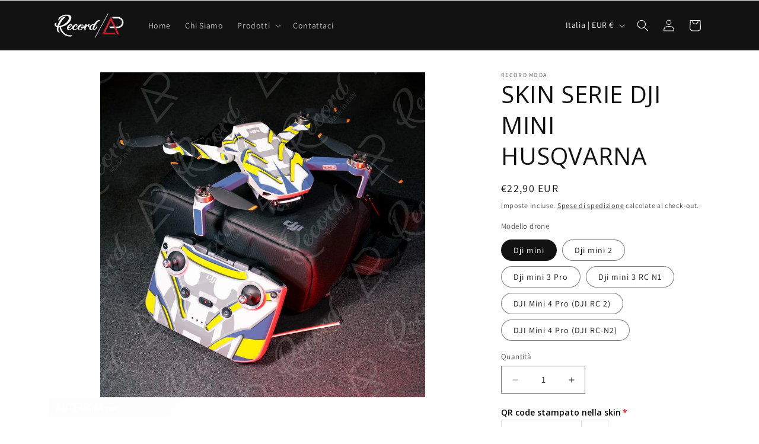

--- FILE ---
content_type: text/javascript; charset=utf-8
request_url: https://andreapinottiofficial.com/products/option-set-482440-buttons-1.js
body_size: 128
content:
{"id":8496945889547,"title":"QR code stampato nella skin","handle":"option-set-482440-buttons-1","description":null,"published_at":"2024-03-07T15:53:41+01:00","created_at":"2024-03-07T15:53:41+01:00","vendor":"Andrea Pinotti Official","type":"","tags":["globo-product-options","option-set-482440-buttons-1"],"price":600,"price_min":600,"price_max":600,"available":true,"price_varies":false,"compare_at_price":null,"compare_at_price_min":0,"compare_at_price_max":0,"compare_at_price_varies":false,"variants":[{"id":45069764722955,"title":"Si","option1":"Si","option2":null,"option3":null,"sku":"","requires_shipping":true,"taxable":true,"featured_image":null,"available":true,"name":"QR code stampato nella skin - Si","public_title":"Si","options":["Si"],"price":600,"weight":0,"compare_at_price":null,"inventory_management":"shopify","barcode":null,"requires_selling_plan":false,"selling_plan_allocations":[]}],"images":[],"featured_image":null,"options":[{"name":"Title","position":1,"values":["Si"]}],"url":"\/products\/option-set-482440-buttons-1","requires_selling_plan":false,"selling_plan_groups":[]}

--- FILE ---
content_type: text/javascript; charset=utf-8
request_url: https://andreapinottiofficial.com/products/skin-serie-mavic-mini-1-2-3-pro-husqvarna.js?currency=EUR&country=IT
body_size: 591
content:
{"id":8068208001291,"title":"SKIN SERIE DJI MINI HUSQVARNA","handle":"skin-serie-mavic-mini-1-2-3-pro-husqvarna","description":"\u003cmeta charset=\"utf-8\"\u003e\n\u003ch2 data-mce-fragment=\"1\"\u003eSkin Adesiva per Mavic Mini\u003c\/h2\u003e\n\u003cul\u003e\n\u003cli\u003eHUSQVARNA Inspired.\u003c\/li\u003e\n\u003cli\u003eSkin realizzate in Vinile PVC con collante ad alta adesività.\u003c\/li\u003e\n\u003cli\u003eMateriale ed inchiostri elasticizzati.\u003c\/li\u003e\n\u003cli\u003eGrazie alla velocità di asciugatura e all’estrema elasticità, questi inchiostri rimangono flessibili e non si rovinano se il materiale viene manipolato.\u003c\/li\u003e\n\u003cli\u003eQuesti inchiostri di qualità superiore, ecologici, producono colori incredibilmente ricchi e consistenti, garantendo sfumature più morbide e dettagli fotografici più nitidi.\u003c\/li\u003e\n\u003cli\u003eSagomati con taglio lineare a circuito chiuso.\u003c\/li\u003e\n\u003c\/ul\u003e","published_at":"2023-01-01T21:28:34+01:00","created_at":"2023-01-01T21:28:34+01:00","vendor":"Record Moda","type":"Skin","tags":["adesivi dji mini","Skin DJI","Skin dji mini","Skin dji mini 2","skin dji mini 3","skin dji mini 3 pro","Skin drone"],"price":2290,"price_min":2290,"price_max":2290,"available":true,"price_varies":false,"compare_at_price":null,"compare_at_price_min":0,"compare_at_price_max":0,"compare_at_price_varies":false,"variants":[{"id":43845488574731,"title":"Dji mini","option1":"Dji mini","option2":null,"option3":null,"sku":null,"requires_shipping":true,"taxable":true,"featured_image":null,"available":true,"name":"SKIN SERIE DJI MINI HUSQVARNA - Dji mini","public_title":"Dji mini","options":["Dji mini"],"price":2290,"weight":200,"compare_at_price":null,"inventory_management":null,"barcode":null,"requires_selling_plan":false,"selling_plan_allocations":[]},{"id":43845488607499,"title":"Dji mini 2","option1":"Dji mini 2","option2":null,"option3":null,"sku":null,"requires_shipping":true,"taxable":true,"featured_image":null,"available":true,"name":"SKIN SERIE DJI MINI HUSQVARNA - Dji mini 2","public_title":"Dji mini 2","options":["Dji mini 2"],"price":2290,"weight":200,"compare_at_price":null,"inventory_management":null,"barcode":null,"requires_selling_plan":false,"selling_plan_allocations":[]},{"id":43845488640267,"title":"Dji mini 3 Pro","option1":"Dji mini 3 Pro","option2":null,"option3":null,"sku":null,"requires_shipping":true,"taxable":true,"featured_image":null,"available":true,"name":"SKIN SERIE DJI MINI HUSQVARNA - Dji mini 3 Pro","public_title":"Dji mini 3 Pro","options":["Dji mini 3 Pro"],"price":2290,"weight":200,"compare_at_price":null,"inventory_management":null,"barcode":null,"requires_selling_plan":false,"selling_plan_allocations":[]},{"id":43845488673035,"title":"Dji mini 3 RC N1","option1":"Dji mini 3 RC N1","option2":null,"option3":null,"sku":null,"requires_shipping":true,"taxable":true,"featured_image":null,"available":true,"name":"SKIN SERIE DJI MINI HUSQVARNA - Dji mini 3 RC N1","public_title":"Dji mini 3 RC N1","options":["Dji mini 3 RC N1"],"price":2290,"weight":200,"compare_at_price":null,"inventory_management":null,"barcode":null,"requires_selling_plan":false,"selling_plan_allocations":[]},{"id":44929531937035,"title":"DJI Mini 4 Pro (DJI RC 2)","option1":"DJI Mini 4 Pro (DJI RC 2)","option2":null,"option3":null,"sku":"","requires_shipping":true,"taxable":true,"featured_image":null,"available":true,"name":"SKIN SERIE DJI MINI HUSQVARNA - DJI Mini 4 Pro (DJI RC 2)","public_title":"DJI Mini 4 Pro (DJI RC 2)","options":["DJI Mini 4 Pro (DJI RC 2)"],"price":2290,"weight":200,"compare_at_price":null,"inventory_management":null,"barcode":"","requires_selling_plan":false,"selling_plan_allocations":[]},{"id":45069670646027,"title":"DJI Mini 4 Pro (DJI RC-N2)","option1":"DJI Mini 4 Pro (DJI RC-N2)","option2":null,"option3":null,"sku":"","requires_shipping":true,"taxable":true,"featured_image":null,"available":true,"name":"SKIN SERIE DJI MINI HUSQVARNA - DJI Mini 4 Pro (DJI RC-N2)","public_title":"DJI Mini 4 Pro (DJI RC-N2)","options":["DJI Mini 4 Pro (DJI RC-N2)"],"price":2290,"weight":200,"compare_at_price":null,"inventory_management":null,"barcode":"","requires_selling_plan":false,"selling_plan_allocations":[]}],"images":["\/\/cdn.shopify.com\/s\/files\/1\/0658\/1885\/3643\/products\/Cambio-Skin---Dji-Mavic-Mini-2-Husqvarna.jpg?v=1696385386","\/\/cdn.shopify.com\/s\/files\/1\/0658\/1885\/3643\/products\/Skin-Mockup---Dji-Mavic-Mini-2-_Husqvarna.jpg?v=1696385389"],"featured_image":"\/\/cdn.shopify.com\/s\/files\/1\/0658\/1885\/3643\/products\/Cambio-Skin---Dji-Mavic-Mini-2-Husqvarna.jpg?v=1696385386","options":[{"name":"Modello drone","position":1,"values":["Dji mini","Dji mini 2","Dji mini 3 Pro","Dji mini 3 RC N1","DJI Mini 4 Pro (DJI RC 2)","DJI Mini 4 Pro (DJI RC-N2)"]}],"url":"\/products\/skin-serie-mavic-mini-1-2-3-pro-husqvarna","media":[{"alt":"SKIN SERIE MAVIC MINI 1|2|3 PRO HUSQVARNA - Andrea Pinotti Official","id":34379267440907,"position":1,"preview_image":{"aspect_ratio":1.0,"height":1000,"width":1000,"src":"https:\/\/cdn.shopify.com\/s\/files\/1\/0658\/1885\/3643\/products\/Cambio-Skin---Dji-Mavic-Mini-2-Husqvarna.jpg?v=1696385386"},"aspect_ratio":1.0,"height":1000,"media_type":"image","src":"https:\/\/cdn.shopify.com\/s\/files\/1\/0658\/1885\/3643\/products\/Cambio-Skin---Dji-Mavic-Mini-2-Husqvarna.jpg?v=1696385386","width":1000},{"alt":"SKIN SERIE MAVIC MINI 1|2|3 PRO HUSQVARNA - Andrea Pinotti Official","id":34379267473675,"position":2,"preview_image":{"aspect_ratio":1.0,"height":1000,"width":1000,"src":"https:\/\/cdn.shopify.com\/s\/files\/1\/0658\/1885\/3643\/products\/Skin-Mockup---Dji-Mavic-Mini-2-_Husqvarna.jpg?v=1696385389"},"aspect_ratio":1.0,"height":1000,"media_type":"image","src":"https:\/\/cdn.shopify.com\/s\/files\/1\/0658\/1885\/3643\/products\/Skin-Mockup---Dji-Mavic-Mini-2-_Husqvarna.jpg?v=1696385389","width":1000}],"requires_selling_plan":false,"selling_plan_groups":[]}

--- FILE ---
content_type: application/x-javascript; charset=utf-8
request_url: https://bundler.nice-team.net/app/shop/status/f5d4b8.myshopify.com.js?1769345873
body_size: -179
content:
var bundler_settings_updated='1672819931';